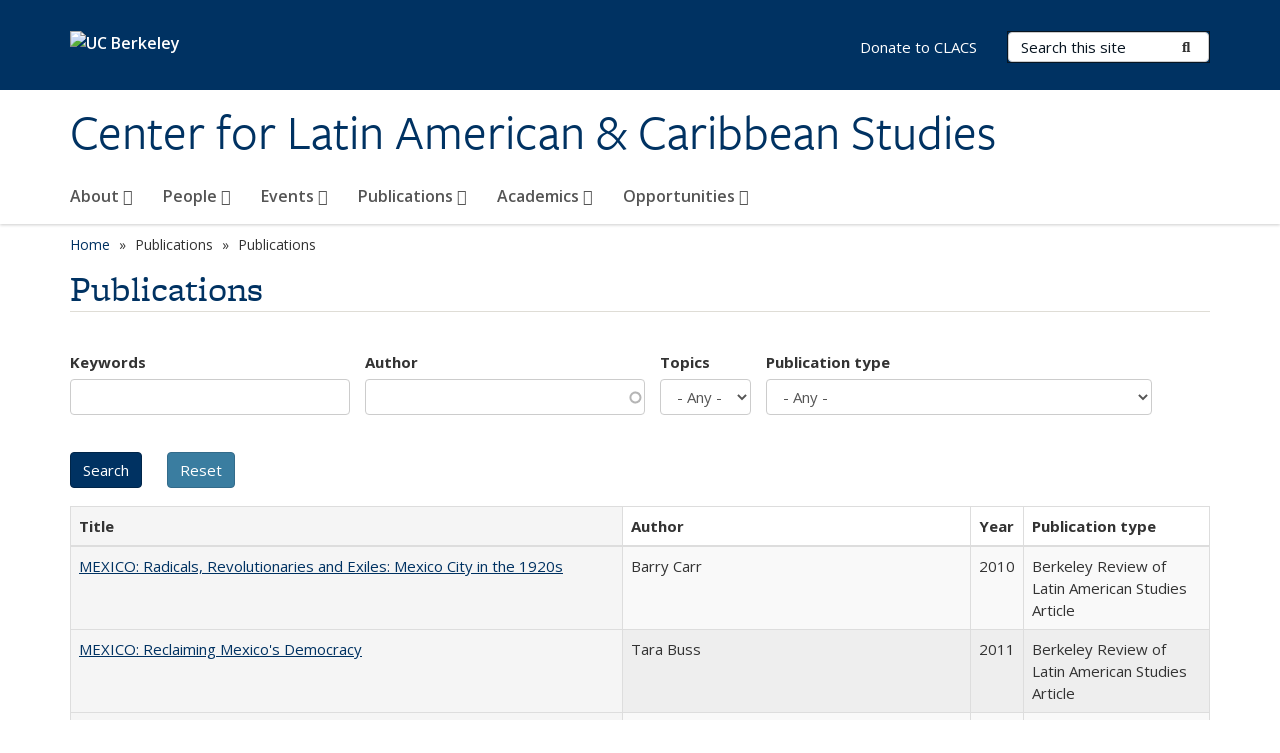

--- FILE ---
content_type: text/css
request_url: https://clacs.berkeley.edu/profiles/openberkeley/modules/openberkeley/openberkeley_brand_widgets/css/openberkeley-widgets-image.css?t6189y
body_size: -81
content:
/**
 * @file
 * Default styles for Open Berkeley brand Image widget.
 */

/**
 * NOTE: We should try to limit the styles here to structural things like
 * positioning, box sizing and visibility. Colors and fonts are the purview
 * of the theme and should only be used here when necessary to make the
 * unstyled default understandable.
 */

.openberkeley-widgets-image {
}

.openberkeley-widgets-image .openberkeley-widgets-label {
}

.openberkeley-widgets-image .openberkeley-widgets-credit {
  font-style: italic;
}


--- FILE ---
content_type: text/css
request_url: https://clacs.berkeley.edu/profiles/openberkeley/themes/openberkeley_theme_brand/assets/css/brand_openberkeley_event_reg.css?t6189y
body_size: 22
content:
/**
 * @file
 * Override default styling for Open Berkeley Events Registrations.
 */

/**
 * Open Berkeley Event Registrations Views and Panel Panes
 */

.pane-registration-login h2,
.pane-openberkeley-related-events-related-events h2,
.pane-node-field-openberkeley-event-reg h2,
.pane-openberkeley-event-reg-my-events-my-upcoming-events h2 {
  font-size: 12px;
  text-transform: uppercase;
  letter-spacing: 1px;
  font-weight: 700;  
  font-family: 'Open Sans', sans-serif;
}

.pane-openberkeley-event-reg-my-events-my-upcoming-events .more-link {
  /* If needed */
}

.view-openberkeley-event-reg-my-events .view-content {
  /* If needed */
}

.view-openberkeley-event-reg-my-events div.views-field-title {
  font-family: 'Open Sans', sans-serif;
}

.view-openberkeley-event-reg-my-events div.views-field-state {
  /* If needed */
}

.view-openberkeley-event-reg-my-events div.views-field-registration-id {
  /* If needed */
}

/**
 * Registration
 */

 .registration-openberkeley-event-reg-reg .field-label-inline .field-label {
  /* If needed */
 }



--- FILE ---
content_type: text/css
request_url: https://clacs.berkeley.edu/profiles/openberkeley/themes/openberkeley_theme_brand/assets/css/brand_openberkeley_pubs.css?t6189y
body_size: 65
content:
/**
 * @file
 * Override default styling for Open Berkeley Publications.
 */

/* Use subtle heading style for publications pane title and field labels. */
.pane-openberkeley-pubs-by-author-pubs-by-author-pane h2.pane-title,
.node-openberkeley-publication .field-label {
  font-size: 12px;
  text-transform: uppercase;
  letter-spacing: 1px;
  font-weight: 700;
  font-family: 'Open Sans', sans-serif;
  color: #003262;
}

.node-openberkeley-publication .field-label {
  line-height: 1.95;
}

/* Reset default form-group margin-bottom for URL link */
.field-name-field-openberkeley-pubs-url .link-field-url .form-group {
  margin-bottom: 0px;
}

.view-openberkeley-pubs-by-author .views-field-title h3,
.view-openberkeley-pubs-filterable .views-field-title h3 {
  font-family: 'Open Sans', sans-serif;
}


--- FILE ---
content_type: text/css
request_url: https://clacs.berkeley.edu/profiles/openberkeley/themes/openberkeley_theme_brand/assets/css/brand_openberkeley_faq.css?t6189y
body_size: -195
content:
/**
 * @file
 * Override default styling for Open Berkeley FAQ.
 */

/**
 * Open Berkeley FAQ Question and Answer section
 */

body.page-faq-page- #content .faq-content .faq {
   margin-top: 0;
}

body.page-faq-page- .faq-question {
   padding-top: 0;
   border-top: none;
}

body.page-faq-page- .faq-answer {
   margin-bottom: 20px;
}

body.page-faq-page #content .faq {
   margin-top: -11px;
}

